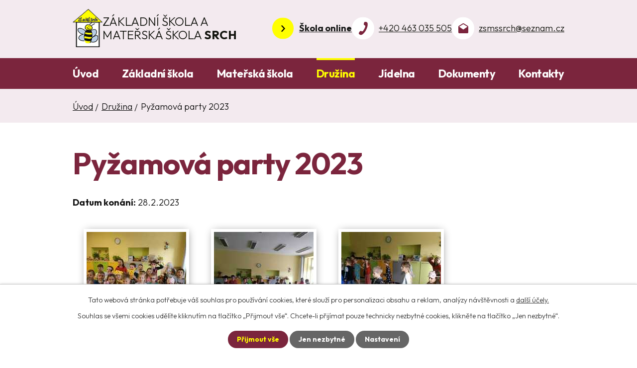

--- FILE ---
content_type: text/html; charset=utf-8
request_url: https://www.skolasrch.cz/druzina/pyzamova-party-2023
body_size: 7380
content:
<!DOCTYPE html>
<html lang="cs" data-lang-system="cs">
	<head>



		<!--[if IE]><meta http-equiv="X-UA-Compatible" content="IE=EDGE"><![endif]-->
			<meta name="viewport" content="width=device-width, initial-scale=1, user-scalable=yes">
			<meta http-equiv="content-type" content="text/html; charset=utf-8" />
			<meta name="robots" content="index,follow" />
			<meta name="author" content="Antee s.r.o." />
			<meta name="description" content="V historické budově z r. 1804 a moderní přístavbě z r. 2012 se nachází základní škola malotřídního typu s pěti třídami prvního stupně, školní družina pro mladší a klub pro žáky, dále mateřská škola se dvěma odděleními a školní jídelna." />
			<meta name="viewport" content="width=device-width, initial-scale=1, user-scalable=yes" />
			<meta property="og:image" content="http://www.skolasrch.cz/image.php?oid=10206029" />
<title>Pyžamová party 2023 | Základní škola a mateřská škola Srch</title>

		<link rel="stylesheet" type="text/css" href="https://cdn.antee.cz/jqueryui/1.8.20/css/smoothness/jquery-ui-1.8.20.custom.css?v=2" integrity="sha384-969tZdZyQm28oZBJc3HnOkX55bRgehf7P93uV7yHLjvpg/EMn7cdRjNDiJ3kYzs4" crossorigin="anonymous" />
		<link rel="stylesheet" type="text/css" href="/style.php?nid=UUdWSkk=&amp;ver=1768399196" />
		<link rel="stylesheet" type="text/css" href="/css/libs.css?ver=1768399900" />
		<link rel="stylesheet" type="text/css" href="https://cdn.antee.cz/genericons/genericons/genericons.css?v=2" integrity="sha384-DVVni0eBddR2RAn0f3ykZjyh97AUIRF+05QPwYfLtPTLQu3B+ocaZm/JigaX0VKc" crossorigin="anonymous" />

		<script src="/js/jquery/jquery-3.0.0.min.js" ></script>
		<script src="/js/jquery/jquery-migrate-3.1.0.min.js" ></script>
		<script src="/js/jquery/jquery-ui.min.js" ></script>
		<script src="/js/jquery/jquery.ui.touch-punch.min.js" ></script>
		<script src="/js/libs.min.js?ver=1768399900" ></script>
		<script src="/js/ipo.min.js?ver=1768399889" ></script>
			<script src="/js/locales/cs.js?ver=1768399196" ></script>

			<script src='https://www.google.com/recaptcha/api.js?hl=cs&render=explicit' ></script>

		<link href="/druzina?action=atom" type="application/atom+xml" rel="alternate" title="Družina">
		<link href="/jidelna?action=atom" type="application/atom+xml" rel="alternate" title="Jídelna">
		<link href="/aktualne-ze-zs?action=atom" type="application/atom+xml" rel="alternate" title="Aktuálně ze ZŠ">
		<link href="/aktualne-z-ms?action=atom" type="application/atom+xml" rel="alternate" title="Aktuálně z MŠ">
		<link href="/zapisy-do-zs?action=atom" type="application/atom+xml" rel="alternate" title="Zápisy do ZŠ">
		<link href="/zapisy-do-ms?action=atom" type="application/atom+xml" rel="alternate" title="Zápisy do MŠ">
		<link href="/skola-dnes?action=atom" type="application/atom+xml" rel="alternate" title="Bulletin">
		<link href="/klub?action=atom" type="application/atom+xml" rel="alternate" title="Klub">
		<link href="/dokumenty?action=atom" type="application/atom+xml" rel="alternate" title="Dokumenty">
<meta name="format-detection" content="telephone=no">
<link rel="preconnect" href="https://fonts.googleapis.com">
<link rel="preconnect" href="https://fonts.gstatic.com" crossorigin>
<link href="https://fonts.googleapis.com/css2?family=Outfit:wght@300..700&amp;display=falback" rel="stylesheet">
<link href="/image.php?nid=21087&amp;oid=10252944&amp;width=32" rel="icon" type="image/png">
<link rel="shortcut icon" href="/image.php?nid=21087&amp;oid=10252944&amp;width=32">
<link rel="preload" href="/image.php?nid=21087&amp;oid=10252945&amp;width=66" as="image">
<script>
ipo.api.live("body", function(el){
//přesun patičky
$(el).find("#ipocopyright").insertAfter("#ipocontainer");
//přidání třídy action-button pro backlink
$(el).find(".backlink").addClass("action-button");
//zjištění zda se jedná o stránku 404
if( $(el).find(".ipopagetext .error").length ) {
$(el).addClass("error-page");
}
//zjištění zda se jedná o stránku gdpr
if( $(el).find(".view-personalDataProcessing.content").length ) {
$(el).addClass("gdpr-site");
}
});
//zjištění počet položek submenu
ipo.api.live('#ipotopmenuwrapper ul.topmenulevel2', function(el) {
$(el).find("> li").each(function( index, es ) {
if(index == 9) {
$(el).addClass("two-column");
}
});
});
//označení položek, které mají submenu
ipo.api.live('#ipotopmenu ul.topmenulevel1 li.topmenuitem1', function(el) {
var submenu = $(el).find("ul.topmenulevel2");
if (window.innerWidth <= 1024){
if (submenu.length) {
$(el).addClass("hasSubmenu");
$(el).find("> a").after("<span class='open-submenu' />");
}
if ($(el).hasClass('active')){
$(el).find(".open-submenu").addClass("see-more");
}
}
});
//wrapnutí spanu do poležek první úrovně
ipo.api.live('#ipotopmenu ul.topmenulevel1 li.topmenuitem1 > a', function(el) {
if (window.innerWidth <= 1024){
$(el).wrapInner("<span>");
}
});
//rozbaleni menu
$(function() {
if (window.innerWidth <= 1024){
$(".topmenulevel1 > li.hasSubmenu .open-submenu").click(function(e) {
$(this).toggleClass("see-more");
if($(this).hasClass("see-more")) {
$("ul.topmenulevel2").css("display","none");
$(this).next("ul.topmenulevel2").css("display","block");
$(".topmenulevel1 > li > a").removeClass("see-more");
$(this).addClass("see-more");
} else {
$(this).removeClass("see-more");
$(this).next("ul.topmenulevel2").css("display","none");
}
});
}
});
</script>

	</head>

	<body id="page10188822" class="subpage10188822"
			
			data-nid="21087"
			data-lid="CZ"
			data-oid="10188822"
			data-layout-pagewidth="1024"
			
			data-slideshow-timer="3"
			 data-ipo-article-id="781739"
						
				
				data-layout="responsive" data-viewport_width_responsive="1024"
			>



							<div id="snippet-cookiesConfirmation-euCookiesSnp">			<div id="cookieChoiceInfo" class="cookie-choices-info template_1">
					<p>Tato webová stránka potřebuje váš souhlas pro používání cookies, které slouží pro personalizaci obsahu a reklam, analýzy návštěvnosti a 
						<a class="cookie-button more" href="https://navody.antee.cz/cookies" target="_blank">další účely.</a>
					</p>
					<p>
						Souhlas se všemi cookies udělíte kliknutím na tlačítko „Přijmout vše“. Chcete-li přijímat pouze technicky nezbytné cookies, klikněte na tlačítko „Jen nezbytné“.
					</p>
				<div class="buttons">
					<a class="cookie-button action-button ajax" id="cookieChoiceButton" rel=”nofollow” href="/druzina/pyzamova-party-2023?do=cookiesConfirmation-acceptAll">Přijmout vše</a>
					<a class="cookie-button cookie-button--settings action-button ajax" rel=”nofollow” href="/druzina/pyzamova-party-2023?do=cookiesConfirmation-onlyNecessary">Jen nezbytné</a>
					<a class="cookie-button cookie-button--settings action-button ajax" rel=”nofollow” href="/druzina/pyzamova-party-2023?do=cookiesConfirmation-openSettings">Nastavení</a>
				</div>
			</div>
</div>				<div id="ipocontainer">

			<div class="menu-toggler">

				<span>Menu</span>
				<span class="genericon genericon-menu"></span>
			</div>

			<span id="back-to-top">

				<i class="fa fa-angle-up"></i>
			</span>

			<div id="ipoheader">

				<div class="header__box layout_container">
	<div class="header__container--logo">
		<a href="/" class="header__box--logo" title="ZŠ a MŠ Srch">
			<img class="logo_image" src="/image.php?nid=21087&amp;oid=10252945&amp;width=66" width="66" height="85" alt="ZŠ a MŠ Srch">
			<span class="header__box--logo-text">Základní škola a mateřská škola <strong>Srch</strong></span>
		</a>
	</div>
	<div class="header__box--links icons">
		<div><a class="icons--point" href="https://www.skolaonline.cz/" target="_blank" rel="noopener noreferrer"><strong>Škola online</strong></a></div>
		<div><a href="tel:+420463035505">+420 463 035 505</a></div>
		<div><a href="mailto:zsmssrch@seznam.cz">zsmssrch@seznam.cz</a></div>
	</div>
</div>
			</div>

			<div id="ipotopmenuwrapper">

				<div id="ipotopmenu">
<h4 class="hiddenMenu">Horní menu</h4>
<ul class="topmenulevel1"><li class="topmenuitem1 noborder" id="ipomenu10185069"><a href="/">Úvod</a></li><li class="topmenuitem1" id="ipomenu10188820"><a href="/zakladni-skola">Základní škola</a><ul class="topmenulevel2"><li class="topmenuitem2" id="ipomenu10188825"><a href="/aktualne-ze-zs">Aktuálně ze ZŠ</a></li><li class="topmenuitem2" id="ipomenu10205670"><a href="/skola-dnes">Bulletin</a></li><li class="topmenuitem2" id="ipomenu10188826"><a href="/fotogalerie-zs">Fotogalerie ZŠ</a></li><li class="topmenuitem2" id="ipomenu10189394"><a href="/projekty-a-programy">Projekty a programy</a></li><li class="topmenuitem2" id="ipomenu10188833"><a href="/skoly-v-prirode">Školy v přírodě</a></li><li class="topmenuitem2" id="ipomenu10188830"><a href="/zapisy-do-zs">Zápisy do ZŠ</a></li></ul></li><li class="topmenuitem1" id="ipomenu10188821"><a href="/materska-skola">Mateřská škola</a><ul class="topmenulevel2"><li class="topmenuitem2" id="ipomenu10188827"><a href="/aktualne-z-ms">Aktuálně z MŠ</a></li><li class="topmenuitem2" id="ipomenu10266998"><a href="https://skolasrch.antee.cz/skola-dnes" target="_top">Bulletin</a></li><li class="topmenuitem2" id="ipomenu10188828"><a href="/fotogalerie-ms">Fotogalerie MŠ</a></li><li class="topmenuitem2" id="ipomenu10205950"><a href="http://skolasrch.antee.cz/fotogalerie-ms?multiTagsRenderer-tags=Srd%C3%AD%C4%8Dko" target="_top">Třída Srdíčko</a></li><li class="topmenuitem2" id="ipomenu10205949"><a href="http://skolasrch.antee.cz/fotogalerie-ms?multiTagsRenderer-tags=Slun%C3%AD%C4%8Dko" target="_top">Třída Sluníčko</a></li><li class="topmenuitem2" id="ipomenu10188834"><a href="/skoly-v-prirode-ms">Školy v přírodě - MŠ</a></li><li class="topmenuitem2" id="ipomenu10188835"><a href="/zapisy-do-ms">Zápisy do MŠ</a></li></ul></li><li class="topmenuitem1 active" id="ipomenu10188822"><a href="/druzina">Družina</a><ul class="topmenulevel2"><li class="topmenuitem2" id="ipomenu10214430"><a href="/klub">Klub</a></li></ul></li><li class="topmenuitem1" id="ipomenu10188823"><a href="/jidelna">Jídelna</a><ul class="topmenulevel2"><li class="topmenuitem2" id="ipomenu10307464"><a href="/jidelnicek">Jídelníček</a></li><li class="topmenuitem2" id="ipomenu10188839"><a href="https://www.odhlaska.cz/Prihlaseni.aspx" target="_blank">Odhláška</a></li><li class="topmenuitem2" id="ipomenu10188840"><a href="/foto-jidelna">Foto - jídelna</a></li></ul></li><li class="topmenuitem1" id="ipomenu10214523"><a href="/dokumenty">Dokumenty</a></li><li class="topmenuitem1" id="ipomenu10188824"><a href="/kontakty">Kontakty</a></li></ul>
					<div class="cleartop"></div>
				</div>
			</div>
			<div id="ipomain">
				
				<div id="ipomainframe">
					<div id="ipopage">
<div id="iponavigation">
	<h5 class="hiddenMenu">Drobečková navigace</h5>
	<p>
			<a href="/">Úvod</a> <span class="separator">&gt;</span>
			<a href="/druzina">Družina</a> <span class="separator">&gt;</span>
			<span class="currentPage">Pyžamová party 2023</span>
	</p>

</div>
						<div class="ipopagetext">
							<div class="blog view-detail content">
								
								<h1>Pyžamová party 2023</h1>

<div id="snippet--flash"></div>
								
																	

<hr class="cleaner">




<hr class="cleaner">

<div class="article">
			<div class="dates table-row auto">
			<span class="box-by-content">Datum konání:</span>
			<div class="type-datepicker">28.2.2023</div>
		</div>
			

	<div class="paragraph text clearfix">
	</div>
		
<div id="snippet--images"><div class="images clearfix">

																				<div class="image-wrapper" data-img="10206021" style="margin: 22.00px; padding: 6px;">
				<div class="image-inner-wrapper with-description">
			<div class="image-thumbnail" style="width: 200px; height: 200px;">
				<a class="image-detail" href="/image.php?nid=21087&amp;oid=10206021&amp;width=700" data-srcset="/image.php?nid=21087&amp;oid=10206021&amp;width=1280 1600w, /image.php?nid=21087&amp;oid=10206021&amp;width=1200 1200w, /image.php?nid=21087&amp;oid=10206021&amp;width=700 700w, /image.php?nid=21087&amp;oid=10206021&amp;width=300 300w" data-image-width="1280" data-image-height="960" data-caption="Pyžamová party 2023" target="_blank">
<img alt="Pyžamová party 2023" style="margin: 0px -34px;" loading="lazy" width="267" height="200" data-src="/image.php?nid=21087&amp;oid=10206021&amp;width=267&amp;height=200">
</a>
			</div>
									<div class="image-description" title="Pyžamová party 2023" style="width: 200px;">
					Pyžamová party 2023
			</div>
						</div>
	</div>
																			<div class="image-wrapper" data-img="10206022" style="margin: 22.00px; padding: 6px;">
				<div class="image-inner-wrapper with-description">
			<div class="image-thumbnail" style="width: 200px; height: 200px;">
				<a class="image-detail" href="/image.php?nid=21087&amp;oid=10206022&amp;width=700" data-srcset="/image.php?nid=21087&amp;oid=10206022&amp;width=1280 1600w, /image.php?nid=21087&amp;oid=10206022&amp;width=1200 1200w, /image.php?nid=21087&amp;oid=10206022&amp;width=700 700w, /image.php?nid=21087&amp;oid=10206022&amp;width=300 300w" data-image-width="1280" data-image-height="960" data-caption="Pyžamová party 2023" target="_blank">
<img alt="Pyžamová party 2023" style="margin: 0px -34px;" loading="lazy" width="267" height="200" data-src="/image.php?nid=21087&amp;oid=10206022&amp;width=267&amp;height=200">
</a>
			</div>
									<div class="image-description" title="Pyžamová party 2023" style="width: 200px;">
					Pyžamová party 2023
			</div>
						</div>
	</div>
																			<div class="image-wrapper" data-img="10206023" style="margin: 22.00px; padding: 6px;">
				<div class="image-inner-wrapper with-description">
			<div class="image-thumbnail" style="width: 200px; height: 200px;">
				<a class="image-detail" href="/image.php?nid=21087&amp;oid=10206023&amp;width=700" data-srcset="/image.php?nid=21087&amp;oid=10206023&amp;width=1280 1600w, /image.php?nid=21087&amp;oid=10206023&amp;width=1200 1200w, /image.php?nid=21087&amp;oid=10206023&amp;width=700 700w, /image.php?nid=21087&amp;oid=10206023&amp;width=300 300w" data-image-width="1280" data-image-height="960" data-caption="Pyžamová party 2023" target="_blank">
<img alt="Pyžamová party 2023" style="margin: 0px -34px;" loading="lazy" width="267" height="200" data-src="/image.php?nid=21087&amp;oid=10206023&amp;width=267&amp;height=200">
</a>
			</div>
									<div class="image-description" title="Pyžamová party 2023" style="width: 200px;">
					Pyžamová party 2023
			</div>
						</div>
	</div>
																			<div class="image-wrapper" data-img="10206024" style="margin: 22.00px; padding: 6px;">
				<div class="image-inner-wrapper with-description">
			<div class="image-thumbnail" style="width: 200px; height: 200px;">
				<a class="image-detail" href="/image.php?nid=21087&amp;oid=10206024&amp;width=700" data-srcset="/image.php?nid=21087&amp;oid=10206024&amp;width=1280 1600w, /image.php?nid=21087&amp;oid=10206024&amp;width=1200 1200w, /image.php?nid=21087&amp;oid=10206024&amp;width=700 700w, /image.php?nid=21087&amp;oid=10206024&amp;width=300 300w" data-image-width="1280" data-image-height="960" data-caption="Pyžamová party 2023" target="_blank">
<img alt="Pyžamová party 2023" style="margin: 0px -34px;" loading="lazy" width="267" height="200" data-src="/image.php?nid=21087&amp;oid=10206024&amp;width=267&amp;height=200">
</a>
			</div>
									<div class="image-description" title="Pyžamová party 2023" style="width: 200px;">
					Pyžamová party 2023
			</div>
						</div>
	</div>
																			<div class="image-wrapper" data-img="10206025" style="margin: 22.00px; padding: 6px;">
				<div class="image-inner-wrapper with-description">
			<div class="image-thumbnail" style="width: 200px; height: 200px;">
				<a class="image-detail" href="/image.php?nid=21087&amp;oid=10206025&amp;width=700" data-srcset="/image.php?nid=21087&amp;oid=10206025&amp;width=1280 1600w, /image.php?nid=21087&amp;oid=10206025&amp;width=1200 1200w, /image.php?nid=21087&amp;oid=10206025&amp;width=700 700w, /image.php?nid=21087&amp;oid=10206025&amp;width=300 300w" data-image-width="1280" data-image-height="960" data-caption="Pyžamová party 2023" target="_blank">
<img alt="Pyžamová party 2023" style="margin: 0px -34px;" loading="lazy" width="267" height="200" data-src="/image.php?nid=21087&amp;oid=10206025&amp;width=267&amp;height=200">
</a>
			</div>
									<div class="image-description" title="Pyžamová party 2023" style="width: 200px;">
					Pyžamová party 2023
			</div>
						</div>
	</div>
																			<div class="image-wrapper" data-img="10206026" style="margin: 22.00px; padding: 6px;">
				<div class="image-inner-wrapper with-description">
			<div class="image-thumbnail" style="width: 200px; height: 200px;">
				<a class="image-detail" href="/image.php?nid=21087&amp;oid=10206026&amp;width=700" data-srcset="/image.php?nid=21087&amp;oid=10206026&amp;width=1280 1600w, /image.php?nid=21087&amp;oid=10206026&amp;width=1200 1200w, /image.php?nid=21087&amp;oid=10206026&amp;width=700 700w, /image.php?nid=21087&amp;oid=10206026&amp;width=300 300w" data-image-width="1280" data-image-height="960" data-caption="Pyžamová party 2023" target="_blank">
<img alt="Pyžamová party 2023" style="margin: 0px -34px;" loading="lazy" width="267" height="200" data-src="/image.php?nid=21087&amp;oid=10206026&amp;width=267&amp;height=200">
</a>
			</div>
									<div class="image-description" title="Pyžamová party 2023" style="width: 200px;">
					Pyžamová party 2023
			</div>
						</div>
	</div>
																		<div class="image-wrapper" data-img="10206027" style="margin: 22.00px; padding: 6px;">
				<div class="image-inner-wrapper with-description">
			<div class="image-thumbnail" style="width: 200px; height: 200px;">
				<a class="image-detail" href="/image.php?nid=21087&amp;oid=10206027&amp;width=525" data-srcset="/image.php?nid=21087&amp;oid=10206027&amp;width=768 1600w, /image.php?nid=21087&amp;oid=10206027&amp;width=768 1200w, /image.php?nid=21087&amp;oid=10206027&amp;width=525 700w, /image.php?nid=21087&amp;oid=10206027&amp;width=225 300w" data-image-width="768" data-image-height="1024" data-caption="Pyžamová party 2023" target="_blank">
<img alt="Pyžamová party 2023" style="margin: -34px 0px;" loading="lazy" width="200" height="267" data-src="/image.php?nid=21087&amp;oid=10206027&amp;width=200&amp;height=267">
</a>
			</div>
									<div class="image-description" title="Pyžamová party 2023" style="width: 200px;">
					Pyžamová party 2023
			</div>
						</div>
	</div>
																		<div class="image-wrapper" data-img="10206028" style="margin: 22.00px; padding: 6px;">
				<div class="image-inner-wrapper with-description">
			<div class="image-thumbnail" style="width: 200px; height: 200px;">
				<a class="image-detail" href="/image.php?nid=21087&amp;oid=10206028&amp;width=525" data-srcset="/image.php?nid=21087&amp;oid=10206028&amp;width=768 1600w, /image.php?nid=21087&amp;oid=10206028&amp;width=768 1200w, /image.php?nid=21087&amp;oid=10206028&amp;width=525 700w, /image.php?nid=21087&amp;oid=10206028&amp;width=225 300w" data-image-width="768" data-image-height="1024" data-caption="Pyžamová party 2023" target="_blank">
<img alt="Pyžamová party 2023" style="margin: -34px 0px;" loading="lazy" width="200" height="267" data-src="/image.php?nid=21087&amp;oid=10206028&amp;width=200&amp;height=267">
</a>
			</div>
									<div class="image-description" title="Pyžamová party 2023" style="width: 200px;">
					Pyžamová party 2023
			</div>
						</div>
	</div>
		<hr class="cleaner">
</div>
</div>


<div id="snippet--uploader"></div>			<div class="article-footer">
													<div class="published"><span>Publikováno:</span> 16. 7. 2023 16:58</div>

					</div>
	
</div>

<hr class="cleaner">
<div class="content-paginator clearfix">
	<span class="linkprev">
		<a href="/druzina/pedagogicka-praxe-ve-druzine-2023">

			<span class="linkprev-chevron">
				<i class="fa fa-angle-left"></i>
			</span>
			<span class="linkprev-text">
				<span class="linkprev-title">Pedagogická praxe…</span>
				<span class="linkprev-date">Publikováno: 16. 7. 2023 17:01</span>
			</span>
		</a>
	</span>
	<span class="linkback">
		<a href='/druzina'>
			<span class="linkback-chevron">
				<i class="fa fa-undo"></i>
			</span>
			<span class="linkback-text">
				<span>Zpět na přehled</span>
			</span>
		</a>
	</span>
	<span class="linknext">
		<a href="/druzina/unor-2023">

			<span class="linknext-chevron">
				<i class="fa fa-angle-right"></i>
			</span>
			<span class="linknext-text">
				<span class="linknext-title">Únor 2023</span>
				<span class="linknext-date">Publikováno: 16. 7. 2023 16:54</span>
			</span>
		</a>
	</span>
</div>

		
															</div>
						</div>
					</div>


					

					

					<div class="hrclear"></div>
					<div id="ipocopyright">
<div class="copyright">
	<div class="footer_container">
	<div class="footer_body--info layout_container">
		<div class="footer_info--contacts icons icons--yellow">
			<h5>Základní škola <br>a mateřská škola Srch</h5>
			<div><p class="icon--adress">Pohránovská 31<br>533 52 Srch</p></div>
			<div><a href="tel:+420463035505">+420 463 035 505</a></div>
			<div><a href="mailto:zsmssrch@seznam.cz">zsmssrch@seznam.cz</a></div>
		</div>
		<div class="footer_info--links">
			<div>
				<a href="https://www.obecsrch.cz/" target="_blank" rel="noopener noreferrer" title="Obec Srch">
					<img src="/image.php?nid=21087&amp;oid=10254021&amp;width=62" width="62" height="68" alt="Obec Srch">
					<span>Obec Srch</span>
				</a>
			</div>
			<div>
				<a title="Škola online" href="https://www.skolaonline.cz" target="_blank" rel="noopener noreferrer">
					<img src="/image.php?nid=21087&amp;oid=10254023&amp;width=103" width="103" height="52" alt="Škola online">
					<span>Škola online</span>
				</a>
			</div>
		</div>
	</div>
	<div class="footer_body--link icons">
		<a href="https://mapy.cz/s/josevubeto" target="_blank" rel="noopener noreferrer"><span class="icons--point">Zobrazit na mapě</span></a>
	</div>
</div>
<div class="copy layout_container">© 2026 Základní škola a mateřská škola Srch, okres Pardubice, <a href="mailto:zsmssrch@seznam.cz">Kontaktovat webmastera</a>, <span id="links"><a href="/povinne-zverejnovane-informace">Povinně zveřejňované informace</a>, <a href="/prohlaseni-o-pristupnosti">Prohlášení o přístupnosti</a>, <a href="/mapa-stranek">Mapa stránek</a></span><br>ANTEE s.r.o. - <a href="https://www.antee.cz" rel="nofollow">Tvorba webových stránek</a>, Redakční systém IPO</div>
</div>
					</div>
					<div id="ipostatistics">
<script >
	var _paq = _paq || [];
	_paq.push(['disableCookies']);
	_paq.push(['trackPageView']);
	_paq.push(['enableLinkTracking']);
	(function() {
		var u="https://matomo.antee.cz/";
		_paq.push(['setTrackerUrl', u+'piwik.php']);
		_paq.push(['setSiteId', 7768]);
		var d=document, g=d.createElement('script'), s=d.getElementsByTagName('script')[0];
		g.defer=true; g.async=true; g.src=u+'piwik.js'; s.parentNode.insertBefore(g,s);
	})();
</script>
<script >
	$(document).ready(function() {
		$('a[href^="mailto"]').on("click", function(){
			_paq.push(['setCustomVariable', 1, 'Click mailto','Email='+this.href.replace(/^mailto:/i,'') + ' /Page = ' +  location.href,'page']);
			_paq.push(['trackGoal', 8]);
			_paq.push(['trackPageView']);
		});

		$('a[href^="tel"]').on("click", function(){
			_paq.push(['setCustomVariable', 1, 'Click telefon','Telefon='+this.href.replace(/^tel:/i,'') + ' /Page = ' +  location.href,'page']);
			_paq.push(['trackPageView']);
		});
	});
</script>
					</div>

					<div id="ipofooter">
						
					</div>
				</div>
			</div>
		</div>
	</body>
</html>


--- FILE ---
content_type: image/svg+xml
request_url: https://www.skolasrch.cz/file.php?nid=21087&oid=10253592
body_size: 503
content:
<?xml version="1.0" encoding="utf-8"?>
<!-- Generator: Adobe Illustrator 26.0.0, SVG Export Plug-In . SVG Version: 6.00 Build 0)  -->
<svg version="1.1" id="Vrstva_1" xmlns="http://www.w3.org/2000/svg" xmlns:xlink="http://www.w3.org/1999/xlink" x="0px" y="0px"
	 viewBox="0 0 23 33" style="enable-background:new 0 0 23 33;" xml:space="preserve">
<style type="text/css">
	.st0{fill:#FFFF00;}
</style>
<g>
	<g>
		<g id="place_00000084528873079691057330000003508188337973768365_">
			<path class="st0" d="M11.5,0C5.1,0,0,5.1,0,11.6C0,20.1,11.5,33,11.5,33S23,20.1,23,11.6C23,5.1,17.9,0,11.5,0z M11.5,15.7
				c-2.3,0-4.1-1.8-4.1-4.1s1.8-4.1,4.1-4.1s4.1,1.8,4.1,4.1S13.8,15.7,11.5,15.7z"/>
		</g>
	</g>
</g>
</svg>


--- FILE ---
content_type: image/svg+xml
request_url: https://www.skolasrch.cz/file.php?nid=21087&oid=10253471
body_size: 413
content:
<?xml version="1.0" encoding="utf-8"?>
<!-- Generator: Adobe Illustrator 26.0.0, SVG Export Plug-In . SVG Version: 6.00 Build 0)  -->
<svg version="1.1" id="Vrstva_1" xmlns="http://www.w3.org/2000/svg" xmlns:xlink="http://www.w3.org/1999/xlink" x="0px" y="0px"
	 viewBox="0 0 19 28" style="enable-background:new 0 0 19 28;" xml:space="preserve">
<style type="text/css">
	.st0{fill:#7B253D;}
</style>
<g>
	<g>
		<path class="st0" d="M11.7,15.1c-1.6,3-3.6,5.9-5,5.3c-2-1-3.3-2.1-5.8,1.7s0.6,4.6,2.4,5.7c2.2,1.2,8-2.4,12.2-10.4
			s4-14.9,1.8-16c-2-1-4.5-3-6.1,1.1c-1.7,4.1,0,4.6,2,5.7C14.6,8.8,13.3,12,11.7,15.1z"/>
	</g>
</g>
</svg>


--- FILE ---
content_type: image/svg+xml
request_url: https://www.skolasrch.cz/file.php?nid=21087&oid=10253473
body_size: 487
content:
<?xml version="1.0" encoding="utf-8"?>
<!-- Generator: Adobe Illustrator 26.0.0, SVG Export Plug-In . SVG Version: 6.00 Build 0)  -->
<svg version="1.1" id="Vrstva_1" xmlns="http://www.w3.org/2000/svg" xmlns:xlink="http://www.w3.org/1999/xlink" x="0px" y="0px"
	 viewBox="0 0 19 20" style="enable-background:new 0 0 19 20;" xml:space="preserve">
<style type="text/css">
	.st0{fill:#7B253D;}
</style>
<g>
	<g>
		<g id="drafts_00000000208956627148667650000011847617881730748040_">
			<path class="st0" d="M19,7.2c0-0.7-0.4-1.3-0.9-1.8L9.5,0L0.8,5.5C0.4,5.9,0,6.5,0,7.2v10.3c0,1.1,0.9,2.1,1.9,2.1h15.2
				c1,0,1.9-0.9,1.9-2.1V7.2z M9.5,12.4L1.6,7l7.9-5l7.9,5L9.5,12.4z"/>
		</g>
	</g>
</g>
</svg>


--- FILE ---
content_type: image/svg+xml
request_url: https://www.skolasrch.cz/file.php?nid=21087&oid=10253593
body_size: 477
content:
<?xml version="1.0" encoding="utf-8"?>
<!-- Generator: Adobe Illustrator 26.0.0, SVG Export Plug-In . SVG Version: 6.00 Build 0)  -->
<svg version="1.1" id="Vrstva_1" xmlns="http://www.w3.org/2000/svg" xmlns:xlink="http://www.w3.org/1999/xlink" x="0px" y="0px"
	 viewBox="0 0 19 20" style="enable-background:new 0 0 19 20;" xml:space="preserve">
<style type="text/css">
	.st0{fill:#FFFF00;}
</style>
<g>
	<g>
		<g id="drafts_00000000208956627148667650000011847617881730748040_">
			<path class="st0" d="M19,7.2c0-0.7-0.4-1.3-0.9-1.8L9.5,0L0.8,5.5C0.4,5.9,0,6.5,0,7.2v10.3c0,1.1,0.9,2.1,1.9,2.1h15.2
				c1,0,1.9-0.9,1.9-2.1V7.2z M9.5,12.4L1.6,7l7.9-5l7.9,5L9.5,12.4z"/>
		</g>
	</g>
</g>
</svg>


--- FILE ---
content_type: image/svg+xml
request_url: https://www.skolasrch.cz/file.php?nid=21087&oid=10253474
body_size: 327
content:
<?xml version="1.0" encoding="utf-8"?>
<!-- Generator: Adobe Illustrator 26.0.0, SVG Export Plug-In . SVG Version: 6.00 Build 0)  -->
<svg version="1.1" id="Vrstva_1" xmlns="http://www.w3.org/2000/svg" xmlns:xlink="http://www.w3.org/1999/xlink" x="0px" y="0px"
	 viewBox="0 0 8 14" style="enable-background:new 0 0 8 14;" xml:space="preserve">
<g>
	<g>
		<g id="keyboard-arrow-down_00000134210714530214064580000012514634001325708471_">
			<polygon points="0,12.4 5,6.9 0,1.6 1.5,0 8,6.9 1.5,14 			"/>
		</g>
	</g>
</g>
</svg>


--- FILE ---
content_type: image/svg+xml
request_url: https://www.skolasrch.cz/file.php?nid=21087&oid=10253594
body_size: 411
content:
<?xml version="1.0" encoding="utf-8"?>
<!-- Generator: Adobe Illustrator 26.0.0, SVG Export Plug-In . SVG Version: 6.00 Build 0)  -->
<svg version="1.1" id="Vrstva_1" xmlns="http://www.w3.org/2000/svg" xmlns:xlink="http://www.w3.org/1999/xlink" x="0px" y="0px"
	 viewBox="0 0 19 28" style="enable-background:new 0 0 19 28;" xml:space="preserve">
<style type="text/css">
	.st0{fill:#FFFF00;}
</style>
<g>
	<g>
		<path class="st0" d="M11.7,15.1c-1.6,3-3.6,5.9-5,5.3c-2-1-3.3-2.1-5.8,1.7s0.6,4.6,2.4,5.7c2.2,1.2,8-2.4,12.2-10.4
			s4-14.9,1.8-16c-2-1-4.5-3-6.1,1.1c-1.7,4.1,0,4.6,2,5.7C14.6,8.8,13.3,12,11.7,15.1z"/>
	</g>
</g>
</svg>
